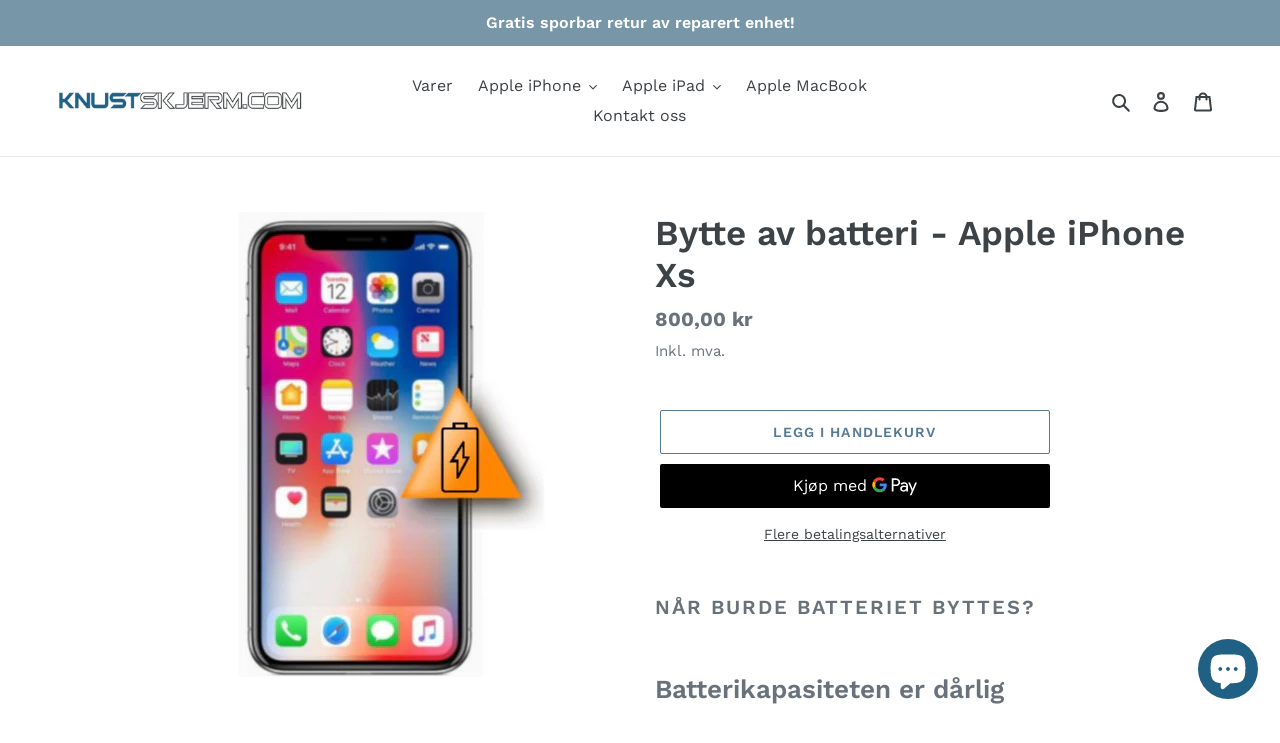

--- FILE ---
content_type: text/javascript; charset=utf-8
request_url: https://www.knustskjerm.com/products/bytte-av-batteri-apple-iphone-xs.js
body_size: 394
content:
{"id":4533469085740,"title":"Bytte av batteri - Apple iPhone Xs","handle":"bytte-av-batteri-apple-iphone-xs","description":"\u003ch2\u003eNår burde batteriet byttes?\u003c\/h2\u003e\n\u003ch3\u003eBatterikapasiteten er dårlig\u003c\/h3\u003e\n\u003cp\u003eMan kan sjekke batterikapasiteten på iPhone under - Innstillinger -\u0026gt; Batteri -\u0026gt; Batteritilstand -\u0026gt; Maksimal kapasitet (%).\u003c\/p\u003e\n\u003cp\u003e \u003c\/p\u003e\n\u003ch3\u003eMobilen blir varm\u003c\/h3\u003e\n\u003cp\u003eDårlige batterier kan gjøre mobilen så varm at den blir brannfarlig.\u003c\/p\u003e\n\u003cp\u003e \u003c\/p\u003e\n\u003ch3\u003eBatteriet har blåst seg opp\u003c\/h3\u003e\nDersom skjermen \"buler\" opp midt på, er det mye sannsynlig at batteriet har blåst seg opp, og kan være brannfarlig. \n\u003cp\u003e \u003c\/p\u003e\n\u003ch4\u003eNB. Knustskjerm.com kan ikke garantere at enheten forblir vanntett etter reparasjon. \u003c\/h4\u003e\n\u003ch2\u003e Hva gjør jeg?\u003c\/h2\u003e\n\u003cp\u003e1. Kjøp denne tjenesten.\u003c\/p\u003e\n\u003cp\u003e2. I ordrebekreftelsen ligger instruksjoner på hvordan man skal sende enheten forsvarlig.\u003c\/p\u003e\n\u003cp\u003e3. Send oss enheten. \u003c\/p\u003e","published_at":"2020-02-29T17:17:22+01:00","created_at":"2020-02-11T22:54:58+01:00","vendor":"knustskjerm.com","type":"Rep. batteri","tags":["Merke_Apple","Modell_iPhone Xs"],"price":80000,"price_min":80000,"price_max":80000,"available":true,"price_varies":false,"compare_at_price":null,"compare_at_price_min":0,"compare_at_price_max":0,"compare_at_price_varies":false,"variants":[{"id":32145677385772,"title":"Default Title","option1":"Default Title","option2":null,"option3":null,"sku":"","requires_shipping":true,"taxable":true,"featured_image":null,"available":true,"name":"Bytte av batteri - Apple iPhone Xs","public_title":null,"options":["Default Title"],"price":80000,"weight":0,"compare_at_price":null,"inventory_management":"shopify","barcode":"77385772","requires_selling_plan":false,"selling_plan_allocations":[]}],"images":["\/\/cdn.shopify.com\/s\/files\/1\/0319\/7124\/6124\/products\/ks_iphonex_batteri_d9500aeb-801a-420c-9a07-059873da4515.jpg?v=1582897155"],"featured_image":"\/\/cdn.shopify.com\/s\/files\/1\/0319\/7124\/6124\/products\/ks_iphonex_batteri_d9500aeb-801a-420c-9a07-059873da4515.jpg?v=1582897155","options":[{"name":"Title","position":1,"values":["Default Title"]}],"url":"\/products\/bytte-av-batteri-apple-iphone-xs","media":[{"alt":null,"id":6690928427052,"position":1,"preview_image":{"aspect_ratio":1.0,"height":465,"width":465,"src":"https:\/\/cdn.shopify.com\/s\/files\/1\/0319\/7124\/6124\/products\/ks_iphonex_batteri_d9500aeb-801a-420c-9a07-059873da4515.jpg?v=1582897155"},"aspect_ratio":1.0,"height":465,"media_type":"image","src":"https:\/\/cdn.shopify.com\/s\/files\/1\/0319\/7124\/6124\/products\/ks_iphonex_batteri_d9500aeb-801a-420c-9a07-059873da4515.jpg?v=1582897155","width":465}],"requires_selling_plan":false,"selling_plan_groups":[]}